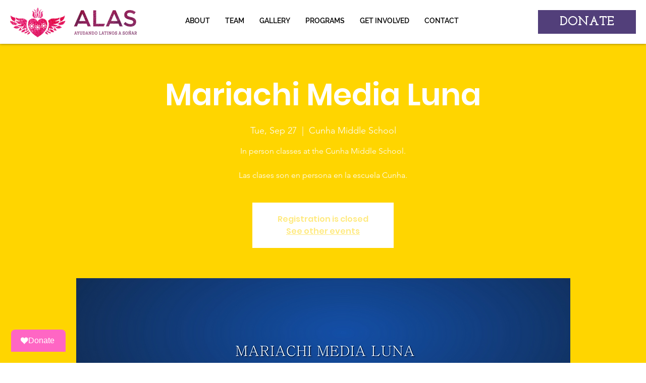

--- FILE ---
content_type: text/javascript
request_url: https://donorbox.org/install-popup-button.js
body_size: 5587
content:
(function (w, d) {
    'use strict';

    if (w.DBOX_INSTALLED) return;
    w.DBOX_INSTALLED = true;

    var UTM_PARAMS = extractUtmParams();

    function extractUtmParams() {
      var data = {};
      var queryString = window.location.href.split('?')[1];
      if(queryString) {
        var supportedUtmParams = ['utm_source', 'utm_campaign', 'utm_medium', 'utm_term', 'utm_content'];
        var params = queryString.split('&');
        params.map(function(p){
          var splitted = p.split('='),  key = splitted[0], value = splitted[1];

          if(supportedUtmParams.indexOf(key) >= 0) {
            data[key] = value;
          }
        });
      }

      return data;
    }

    var buttonClass  = 'dbox-donation-button',
        frameID = 'donorbox_widget_frame',
        setFrameStyles = function (style) {
          style.position = 'fixed';
          style.display = 'block';
          style.left = '0px';
          style.top = '0px';
          style.width = '100%';
          style.height = '100%';
          style.margin = '0px';
          style.padding = '0px';
          style.border = 'none';
          style.overflowX = 'hidden';
          style.overflowY = 'auto';
          style.visibility = 'visible';
          style.backgroundColor = 'transparent';
          style.zIndex = 2147483647;
        };

    function toggleScrolling(disable) {
        d.body.style.overflow = disable ? 'hidden' : 'auto';
    }

    function remove(el) {
        enableScrolling()
        hideVisibility(el)
    }

    function enableScrolling() {
      d.body.style.overflow = 'auto';
    }

    function hideVisibility(el) {
      el.style.display = 'none';
    }

    function toggleVisibility(el) {
        if (el.style.display === 'none') {
            el.style.display = '';
        } else {
            el.style.display = 'none';
        }
    }

    function queryButtons() {
        var links = d.getElementsByClassName(buttonClass), arr = function (arrayLike) {
            return Array.prototype.slice.call(arrayLike)
        };
        if (typeof w.DonorBox == 'object' && w.DonorBox.widgetLinkClassName)
            links = arr(links).concat(arr(d.getElementsByClassName(w.DonorBox.widgetLinkClassName)));
        return links;
    }

    function shouldOpenNewTab() {
      var agent = navigator.userAgent.toLowerCase();
      return /(android|bb\d+|meego).+mobile|avantgo|bada\/|blackberry|blazer|compal|elaine|fennec|hiptop|iemobile|ip(hone|od)|iris|kindle|lge |maemo|midp|mmp|netfront|opera m(ob|in)i|palm( os)?|phone|p(ixi|re)\/|plucker|pocket|psp|series(4|6)0|symbian|treo|up\.(browser|link)|vodafone|wap|windows (ce|phone)|xda|xiino/i.test(agent)||
             /1207|6310|6590|3gso|4thp|50[1-6]i|770s|802s|a wa|abac|ac(er|oo|s\-)|ai(ko|rn)|al(av|ca|co)|amoi|an(ex|ny|yw)|aptu|ar(ch|go)|as(te|us)|attw|au(di|\-m|r |s )|avan|be(ck|ll|nq)|bi(lb|rd)|bl(ac|az)|br(e|v)w|bumb|bw\-(n|u)|c55\/|capi|ccwa|cdm\-|cell|chtm|cldc|cmd\-|co(mp|nd)|craw|da(it|ll|ng)|dbte|dc\-s|devi|dica|dmob|do(c|p)o|ds(12|\-d)|el(49|ai)|em(l2|ul)|er(ic|k0)|esl8|ez([4-7]0|os|wa|ze)|fetc|fly(\-|_)|g1 u|g560|gene|gf\-5|g\-mo|go(\.w|od)|gr(ad|un)|haie|hcit|hd\-(m|p|t)|hei\-|hi(pt|ta)|hp( i|ip)|hs\-c|ht(c(\-| |_|a|g|p|s|t)|tp)|hu(aw|tc)|i\-(20|go|ma)|i230|iac( |\-|\/)|ibro|idea|ig01|ikom|im1k|inno|ipaq|iris|ja(t|v)a|jbro|jemu|jigs|kddi|keji|kgt( |\/)|klon|kpt |kwc\-|kyo(c|k)|le(no|xi)|lg( g|\/(k|l|u)|50|54|\-[a-w])|libw|lynx|m1\-w|m3ga|m50\/|ma(te|ui|xo)|mc(01|21|ca)|m\-cr|me(rc|ri)|mi(o8|oa|ts)|mmef|mo(01|02|bi|de|do|t(\-| |o|v)|zz)|mt(50|p1|v )|mwbp|mywa|n10[0-2]|n20[2-3]|n30(0|2)|n50(0|2|5)|n7(0(0|1)|10)|ne((c|m)\-|on|tf|wf|wg|wt)|nok(6|i)|nzph|o2im|op(ti|wv)|oran|owg1|p800|pan(a|d|t)|pdxg|pg(13|\-([1-8]|c))|phil|pire|pl(ay|uc)|pn\-2|po(ck|rt|se)|prox|psio|pt\-g|qa\-a|qc(07|12|21|32|60|\-[2-7]|i\-)|qtek|r380|r600|raks|rim9|ro(ve|zo)|s55\/|sa(ge|ma|mm|ms|ny|va)|sc(01|h\-|oo|p\-)|sdk\/|se(c(\-|0|1)|47|mc|nd|ri)|sgh\-|shar|sie(\-|m)|sk\-0|sl(45|id)|sm(al|ar|b3|it|t5)|so(ft|ny)|sp(01|h\-|v\-|v )|sy(01|mb)|t2(18|50)|t6(00|10|18)|ta(gt|lk)|tcl\-|tdg\-|tel(i|m)|tim\-|t\-mo|to(pl|sh)|ts(70|m\-|m3|m5)|tx\-9|up(\.b|g1|si)|utst|v400|v750|veri|vi(rg|te)|vk(40|5[0-3]|\-v)|vm40|voda|vulc|vx(52|53|60|61|70|80|81|83|85|98)|w3c(\-| )|webc|whit|wi(g |nc|nw)|wmlb|wonu|x700|yas\-|your|zeto|zte\-/i.test(agent.substr(0,4));
    }

    function addEventListener(target, ev, listener) {
        if (target.addEventListener)
            target.addEventListener(ev, listener, false);
        else if (target.attachEvent)
            target.attachEvent('on' + ev, listener);
        else target['on' + ev] = ev
    }

    function openTheModal(e) {
        e.preventDefault();
        e.stopPropagation();

        var target = e.currentTarget || e.target,
            existingFrame = document.querySelector(`#${frameID}[data-src="${target.href}"]`);

        if (existingFrame) {
            toggleVisibility(existingFrame);
            existingFrame.focus();
        } else {
            var frame = document.createElement('iframe');
            toggleScrolling(true);
            frame.id = frameID;
            frame.frameBorder = 0; // Correct property name is frameBorder in camelCase for setting via JavaScript
            frame.setAttribute('allowpaymentrequest', true);
            frame.setAttribute("data-src", target.href);
            frame.setAttribute("allow", "payment");
            frame.src = target.href + (target.href.indexOf('?') == -1 ? '?' : '&') + 'modal=true';
            setFrameStyles(frame.style);
            document.body.appendChild(frame);
            frame.focus();

            // Send UTM Params to donorbox iframes
            if(Object.keys(UTM_PARAMS).length > 0) {
                frame.onload = function() {
                    frame.contentWindow.postMessage({action: 'set-utm-params', msg: UTM_PARAMS}, '*');
                };
            }
        }

        if (target.hasAttribute('data-reminder-widget-enabled'))
          donationReminderWidget.setCookies({ href: target.href, lastVisitedAt: new Date() })
    }

    w.dw_open = function () {
        var buttons = queryButtons(), i = 0, len = buttons.length;
        if (len == 0) throw 'Donation widget button is not exists. If you see these on your WEB page, please, check button installation steps.';

        if (shouldOpenNewTab())
          for(; i < len; i++)
              buttons[i].setAttribute('target', '_blank');
        else
          for(; i < len; i++)
              addEventListener(buttons[i], 'click', openTheModal)
    };

    addEventListener(w, 'message', function (e) {
        typeof e.data == 'object' && e.data.from == 'dbox' &&
          e.data.close === true && d.querySelectorAll(`#${frameID}`).forEach(remove)
    });

    function createStickyPopupButton() {

      var scripts = document.querySelectorAll("script#donorbox-popup-button-installer[data-href]");

      scripts.forEach(function (script) {
        const button = document.createElement('a');
        button.href = script.getAttribute('data-href');
        button.className = 'dbox-donation-button';
        button.innerText = script.getAttribute('data-button-cta') || 'Donate';
        button.style.cssText = script.getAttribute('data-style');

        const imgSrc = script.getAttribute('data-img-src');
        if (imgSrc) {
          const imgElement = document.createElement('img');
          imgElement.src = imgSrc;
          button.insertBefore(imgElement, button.firstChild);
        }

        if (script.hasAttribute('data-reminder-widget-enabled')) {
          button.setAttribute('data-reminder-widget-enabled', true);
        }

        if (script.hasAttribute('data-reminder-widget-cta')) {
          button.setAttribute('data-reminder-widget-cta', script.getAttribute('data-reminder-widget-cta'));
        }

        document.body.appendChild(button);
      });
    }

    function createLinkTag() {
      var domain = document.querySelector("script[src$='install-popup-button.js']").src.replace(/\/[^/]*$/, '/');

      const linkElement = document.createElement('link');
      linkElement.rel = 'stylesheet';
      linkElement.type = 'text/css';
      linkElement.href = domain + 'animate-popup-donate-button.css';

      document.head.appendChild(linkElement);
    }

    let _cookies = (function(){

      function set(name, value, expires) {
        document.cookie = name + '=' + JSON.stringify(value) + ';expires=' + expires;
      }

      function get(name) {
        let cookieString = document.cookie.match('(^|;)\\s*' + name + '\\s*=\\s*([^;]+)')?.pop();
        return cookieString == undefined ? null : JSON.parse(cookieString);
      }

      function remove(name) {
        document.cookie = name + "=;expires=Thu, 01 Jan 1970";
      }

      return {set, get, remove}
    })();

    let donationReminderWidget = (function() {
      const COOKIE_CONSENT_NAME = 'donorbox_reminder_widget';
      const widgetClass = 'dbox-reminder-widget';
      const ctaButtonClass = `${widgetClass}__popup-button`;
      const hideButtonClass = `${widgetClass}__close-button`;
      let widget, ctaButton, hideButton;

      function initialize() {
        if (document.querySelector('.'+widgetClass) !== null) return;

        render();
        setup();
      }

      function render() {
        var reminderWidgetHtml = `
          <div class="${widgetClass}" style="opacity: 0;">
            <a class="${ctaButtonClass}"><svg xmlns="http://www.w3.org/2000/svg" width="24" height="24" viewBox="0 0 24 24">
              <path fill-rule="evenodd" clip-rule="evenodd" d="M23.4458 8.48483C23.4458 11.2624 21.6556 14.1928 18.08 17.2417C16.2005 18.8253 14.1573 20.2067 11.9901 21.366C9.82789 20.2067 7.78966 18.8154 5.92005 17.2318C2.34447 14.1829 0.554199 11.2426 0.554199 8.47497C0.554199 5.06597 2.81063 2.63379 5.92996 2.63379C7.34829 2.63379 8.1864 2.77686 9.1584 3.24553C9.70887 3.49714 10.2048 3.84741 10.6412 4.27662L12.0149 5.67771L13.3688 4.27662C13.7952 3.83754 14.3011 3.47741 14.8664 3.21593C15.8087 2.78673 16.5922 2.64859 18.075 2.64859C21.1497 2.66832 23.4458 5.1301 23.4458 8.4799V8.48483Z"/>
            </svg>Complete your gift to make an impact</a>
            <svg class="${hideButtonClass}" xmlns="http://www.w3.org/2000/svg" width="14" height="14" viewBox="0 0 14 14" fill="none">
              <g clip-path="url(#clip0_932_135)">
                <path fill-rule="evenodd" clip-rule="evenodd" d="M0.292492 0.305288C0.479831 0.117817 0.733884 0.0125018 0.998781 0.0125018C1.26368 0.0125018 1.51773 0.117817 1.70507 0.305288L5.99375 4.59829L10.2824 0.305288C10.3746 0.209778 10.4848 0.133596 10.6067 0.0811869C10.7286 0.0287779 10.8597 0.00119157 10.9923 3.77571e-05C11.125 -0.00111606 11.2565 0.0241854 11.3793 0.0744663C11.5021 0.124747 11.6136 0.199 11.7074 0.292893C11.8012 0.386786 11.8754 0.498438 11.9256 0.621334C11.9758 0.744231 12.0011 0.87591 12 1.00869C11.9988 1.14147 11.9713 1.27269 11.9189 1.39469C11.8665 1.5167 11.7904 1.62704 11.695 1.71929L7.40633 6.01229L11.695 10.3053C11.877 10.4939 11.9777 10.7465 11.9754 11.0087C11.9731 11.2709 11.8681 11.5217 11.6828 11.7071C11.4976 11.8925 11.2471 11.9977 10.9851 12C10.7232 12.0022 10.4709 11.9014 10.2824 11.7193L5.99375 7.42629L1.70507 11.7193C1.51666 11.9014 1.26431 12.0022 1.00238 12C0.740443 11.9977 0.489883 11.8925 0.304661 11.7071C0.11944 11.5217 0.0143761 11.2709 0.0121 11.0087C0.00982384 10.7465 0.110517 10.4939 0.292492 10.3053L4.58118 6.01229L0.292492 1.71929C0.10521 1.53176 0 1.27745 0 1.01229C0 0.747124 0.10521 0.492816 0.292492 0.305288Z"/>
              </g>
              <defs>
                <clipPath id="clip0_932_135">
                  <rect width="12" height="12" fill="white"/>
                </clipPath>
              </defs>
            </svg>
          </div>`;

        var tempDivElement = document.createElement('div');
        tempDivElement.innerHTML = reminderWidgetHtml;
        document.body.appendChild(tempDivElement.firstElementChild);
      }

      function setup() {
        ctaButton = document.querySelector('a.' + ctaButtonClass);
        addEventListener(ctaButton, 'click', openTheModal);
        addEventListener(ctaButton, 'click', hide);

        hideButton = document.querySelector("svg." + hideButtonClass);
        addEventListener(hideButton, 'click', hide);
        addEventListener(hideButton, 'click', updateCookies);

        widget = document.querySelector("div."+ widgetClass);
      }

      function popupClosed({data}) {
        if (!data.hasOwnProperty('donation')) return;
        if (data.donation.success) {
          hide();
          delete_cookies();
          return;
        }

        var button = document.querySelector(`a.dbox-donation-button[data-reminder-widget-enabled][href="${data.src.replace('&modal=true', '')}"]`);

        if (button) {
          update(button);
          show();
        }
      }

      function show() {
        widget.style.opacity = 1;
        widget.classList.add(widgetClass + "--show");
      }
      function hide() {
        widget.style.opacity = 0;
        widget.classList.remove(widgetClass + "--show");
      }

      function update(button) {
        ctaButton.href = button.href;

        var textNode = ctaButton.childNodes[1];
        textNode.nodeValue = button.getAttribute('data-reminder-widget-cta') || 'Complete your gift to make an impact';
      }

      function setCookies(data) {
        var sixtyDaysFromNow = new Date(Date.now() + 60 * 24 * 3600 * 1000);
        _cookies.set(COOKIE_CONSENT_NAME, data, sixtyDaysFromNow.toUTCString());
      }

      function checkCookies() {
        let data = _cookies.get(COOKIE_CONSENT_NAME)
        if (data == null) return;

        let widgetClosedAt = data.widgetClosedAt ? new Date(data.widgetClosedAt) : false;
        let twentyFourHoursAgo = new Date(Date.now() - 24 * 3600 * 1000);

        if (widgetClosedAt && twentyFourHoursAgo <= widgetClosedAt) return;

        var campaignURL = removeTrackingParams(data.href);
        var button = document.querySelector(`a.dbox-donation-button[data-reminder-widget-enabled][href^="${campaignURL}"]`);
        if (button) {
          update(button);
          show();
        }
      }

      function updateCookies() {
        let data = _cookies.get(COOKIE_CONSENT_NAME);
        if (data) {
          data.widgetClosedAt = new Date().toUTCString();
          _cookies.set(COOKIE_CONSENT_NAME, data);
        }
      }

      function delete_cookies() {
        _cookies.remove(COOKIE_CONSENT_NAME)
      }

      function removeTrackingParams(url) {
        let urlObject = new URL(url);
        let paramsToRemove = ["_gl", "_ga"];
        paramsToRemove.forEach(param => urlObject.searchParams.delete(param));
        return urlObject.toString();
      }

      initialize();

      return {popupClosed, setCookies, checkCookies};
    })();

  createStickyPopupButton();
  createLinkTag();
  addEventListener(w, 'message', donationReminderWidget.popupClosed);
  addEventListener(d, 'DOMContentLoaded', donationReminderWidget.checkCookies);

  w.dw_open();
}(window, document));
